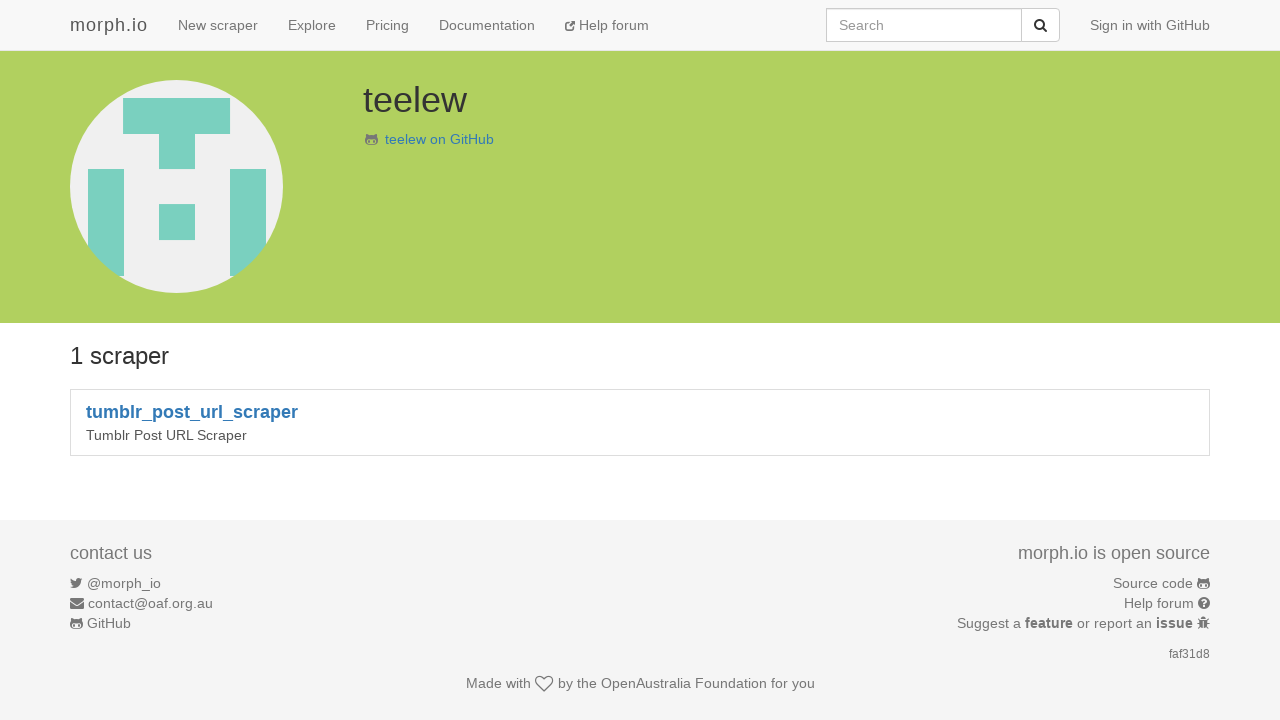

--- FILE ---
content_type: text/html; charset=utf-8
request_url: https://morph.io/teelew
body_size: 2897
content:
<!DOCTYPE html>
<html lang='en'>
<head>
<meta charset='utf-8'>
<meta content='IE=Edge,chrome=1' http-equiv='X-UA-Compatible'>
<meta content='width=device-width, initial-scale=1.0' name='viewport'>
<title>morph.io: teelew</title>
<meta name="csrf-param" content="authenticity_token" />
<meta name="csrf-token" content="4/jqAlGEBZiEmPw2aNwwYue3k3QXV7xgXH39MzHpr1Q5EKdWKzalz2D8bhlbvEyfi8ulRQNzFCEfOge43W17ag==" />
<!-- Le HTML5 shim, for IE6-8 support of HTML elements -->
<!--[if lt IE 9]>
<script src="//cdnjs.cloudflare.com/ajax/libs/html5shiv/3.6.1/html5shiv.js"></script>
<![endif]-->
<link rel="stylesheet" media="all" href="/assets/application-1cd1aafc0729308f6ef5d940d16209d3fff204b016da262efaf0d61d201cd927.css" />
<link rel="shortcut icon" type="image/x-icon" href="/favicon.ico" />
<script src="/assets/application-ba54662d648b091dab25690cd8e3fd8bc6ab910c677624f8993c4aa6259d782f.js"></script>
<script src="https://faye.morph.io/faye/faye.js" data-turbolinks-eval=false></script><script data-turbolinks-eval=false>var RenderSyncConfig = {"server":"https://faye.morph.io/faye","pusher_encrypted":true,"adapter":"Faye"};</script>
<script>
  window.heap=window.heap||[],heap.load=function(t,e){window.heap.appid=t,window.heap.config=e;var a=document.createElement("script");a.type="text/javascript",a.async=!0,a.src=("https:"===document.location.protocol?"https:":"http:")+"//cdn.heapanalytics.com/js/heap-"+t+".js";var n=document.getElementsByTagName("script")[0];n.parentNode.insertBefore(a,n);for(var o=function(t){return function(){heap.push([t].concat(Array.prototype.slice.call(arguments,0)))}},p=["clearEventProperties","identify","setEventProperties","track","unsetEventProperty"],c=0;c<p.length;c++)heap[p[c]]=o(p[c])};
  heap.load("2832943912");
</script>

</head>
<body>
<script>
  (function(i,s,o,g,r,a,m){i['GoogleAnalyticsObject']=r;i[r]=i[r]||function(){
  (i[r].q=i[r].q||[]).push(arguments)},i[r].l=1*new Date();a=s.createElement(o),
  m=s.getElementsByTagName(o)[0];a.async=1;a.src=g;m.parentNode.insertBefore(a,m)
  })(window,document,'script','//www.google-analytics.com/analytics.js','ga');
  
  ga('create', 'UA-3107958-11', 'morph.io');
  ga('send', 'pageview');
</script>

<nav class='site-header navbar navbar-default navbar-fixed-top' role='navigation'>
<div class='container'>
<div class='navbar-header'>
<button class='navbar-toggle' data-target='.site-header .navbar-collapse' data-toggle='collapse' type='button'>
<span class='sr-only'>Toggle navigation</span>
<span class='icon-bar'></span>
<span class='icon-bar'></span>
<span class='icon-bar'></span>
</button>
<a class="navbar-brand" href="/">morph.io</a>
</div>
<div class='collapse navbar-collapse'>
<ul class='nav navbar-nav'>
<li><a href="/scrapers/new">New scraper</a></li>
<li><a href="/scrapers">Explore</a></li>
<li><a href="/supporters/new">Pricing</a></li>
<li><a href="/documentation">Documentation</a></li>
<li class='help'>
<a target="_blank" rel="noopener" href="https://help.morph.io/"><span aria-hidden='true' class='glyphicon glyphicon-new-window'></span>
Help forum
</a></li>
</ul>
<ul class='nav navbar-nav navbar-right'>
<li>
<a href="/users/auth/github">Sign in with GitHub</a>
</li>
</ul>
<form role="search" class="navbar-form navbar-right" action="/search" accept-charset="UTF-8" method="get">
<div class='input-group'>
<label class="sr-only" for="q">Search</label>
<input type="search" name="q" id="q" maxlength="256" placeholder="Search" class="form-control" />
<div class='input-group-btn'>
<button type="submit" value="Submit" class="btn btn-default"><span class='sr-only'>Submit</span>
<i class='fa fa-search'></i>
</button></div>
</div>
</form>

</div>
</div>
</nav>


<div class='container' id='owner-info'>
<div class='container'>
<div class='row'>
<div class='col-md-3 owner-box'>
<img class=" img-circle" alt="teelew" src="https://avatars.githubusercontent.com/u/8774191?v=3&amp;s=213" width="213" height="213" />
</div>
<div class='col-md-7 owner-box'>
<h1>
teelew

</h1>
<ul class='list-unstyled'>
</ul>
<p>
<i class='fa fa-github-alt fa-fw text-muted'></i>
<a target="_blank" rel="noopener" href="https://github.com/teelew">teelew on GitHub</a>
</p>
</div>
<div class='col-md-2 owner-box'>
</div>
</div>
</div>
</div>
<div class='container'>
<h3>1 scraper</h3>
<div class='list-group'></div>
<div class='list-group'></div>
<div class='list-group'><script type='text/javascript' data-sync-id='/cf9cf57900b5ff6e3f0d93f55f10e03f46a2b9af-start'> RenderSync.onReady(function(){ var partial = new RenderSync.Partial({ name: 'scraper_without_owner', resourceName: 'scraper', resourceId: '1669', authToken: '/cf9cf57900b5ff6e3f0d93f55f10e03f46a2b9af', channelUpdate: '/cf9cf57900b5ff6e3f0d93f55f10e03f46a2b9af-update', channelDestroy: '/cf9cf57900b5ff6e3f0d93f55f10e03f46a2b9af-destroy', selectorStart: '/cf9cf57900b5ff6e3f0d93f55f10e03f46a2b9af-start', selectorEnd: '/cf9cf57900b5ff6e3f0d93f55f10e03f46a2b9af-end', refetch: false }); partial.subscribe(); }); </script><a class="list-group-item" href="/teelew/tumblr_post_url_scraper"><div class='scraper-block'>
<div class='icon-box pull-right'></div>
<strong class='full_name'>tumblr_post_url_scraper</strong>
<div>
Tumblr Post URL Scraper
</div>
</div>
</a>
<script type='text/javascript' data-sync-id='/cf9cf57900b5ff6e3f0d93f55f10e03f46a2b9af-end'> </script></div>
</div>


<footer class='site-footer'>
<div class='container text-muted'>
<div class='row'>
<div class='col-sm-6'>
<h4>contact us</h4>
<ul class='list-unstyled'>
<li>
<i class='fa fa-twitter'></i>
<a href="https://twitter.com/morph_io">@morph_io</a>
</li>
<li>
<i class='fa fa-envelope'></i>
<a href="mailto:contact@oaf.org.au">contact@oaf.org.au</a>
</li>
<li>
<i class='fa fa-github-alt'></i>
<a href="https://github.com/openaustralia/morph">GitHub</a>
</li>
</ul>
</div>
<div class='col-sm-6 text-right'>
<h4>morph.io is open source</h4>
<ul class='list-unstyled'>
<li>
<a href="https://github.com/openaustralia/morph">Source code</a>
<i class='fa fa-github-alt'></i>
</li>
<li>
<a target="_blank" rel="noopener" href="https://help.morph.io/">Help forum</a>
<i class='fa fa-question-circle'></i>
</li>
<li>
<a target="_blank" rel="noopener" href="https://github.com/openaustralia/morph/issues?state=open">Suggest a
<strong>feature</strong>
or report an
<strong>issue</strong>
</a><i class='fa fa-bug'></i>
</li>
</ul>
<p>
<small><a href="https://github.com/openaustralia/morph/commit/faf31d8">faf31d8</a></small>
</p>
</div>
</div>
<div class='row text-center'>
<p>
Made with
<i class='fa fa-heart-o fa-lg'></i>
by the
<a href="https://www.openaustraliafoundation.org.au">OpenAustralia&nbsp;Foundation</a>
for you
</p>
</div>
</div>
</footer>

</body>
</html>


--- FILE ---
content_type: text/javascript; charset=utf-8
request_url: https://faye.morph.io/faye?message=%5B%7B%22channel%22%3A%22%2Fmeta%2Fhandshake%22%2C%22version%22%3A%221.0%22%2C%22supportedConnectionTypes%22%3A%5B%22websocket%22%2C%22eventsource%22%2C%22long-polling%22%2C%22cross-origin-long-polling%22%2C%22callback-polling%22%5D%2C%22id%22%3A%221%22%7D%5D&jsonp=__jsonp1__
body_size: 326
content:
/**/__jsonp1__([{"id":"1","channel":"/meta/handshake","successful":true,"version":"1.0","supportedConnectionTypes":["long-polling","cross-origin-long-polling","callback-polling","websocket","eventsource","in-process"],"clientId":"hw6q4ruyrlr05xv9b9lp0wqb593ll89","advice":{"reconnect":"retry","interval":0,"timeout":45000}}]);